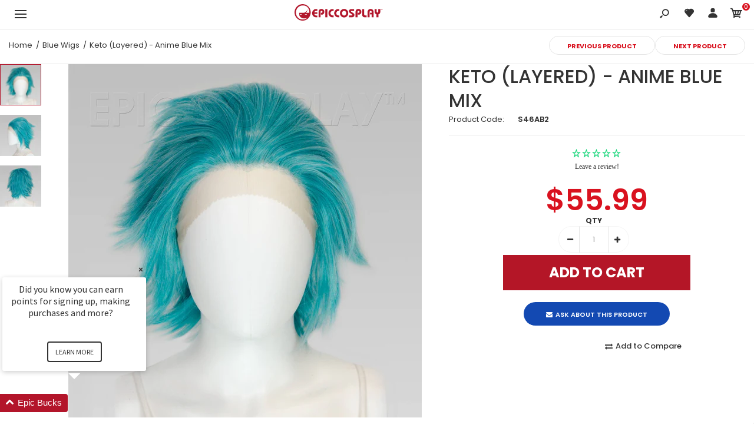

--- FILE ---
content_type: text/html; charset=UTF-8
request_url: https://api.reviews.co.uk/json-ld/product/richsnippet?store=epiccosplay-com&sku=S46AB2&data=true&mpn=
body_size: 156
content:
{
	"@context" : "http://schema.org",
	"@type" : "Product"

  			
		    ,"name" : "Keto (Layered) - Anime Blue Mix",
		"image" : "https://cdn.shopify.com/s/files/1/0011/9416/4288/products/13mAB2_1.jpg?v=1562879330",
				"sku" : "S46AB2"
		    
}
